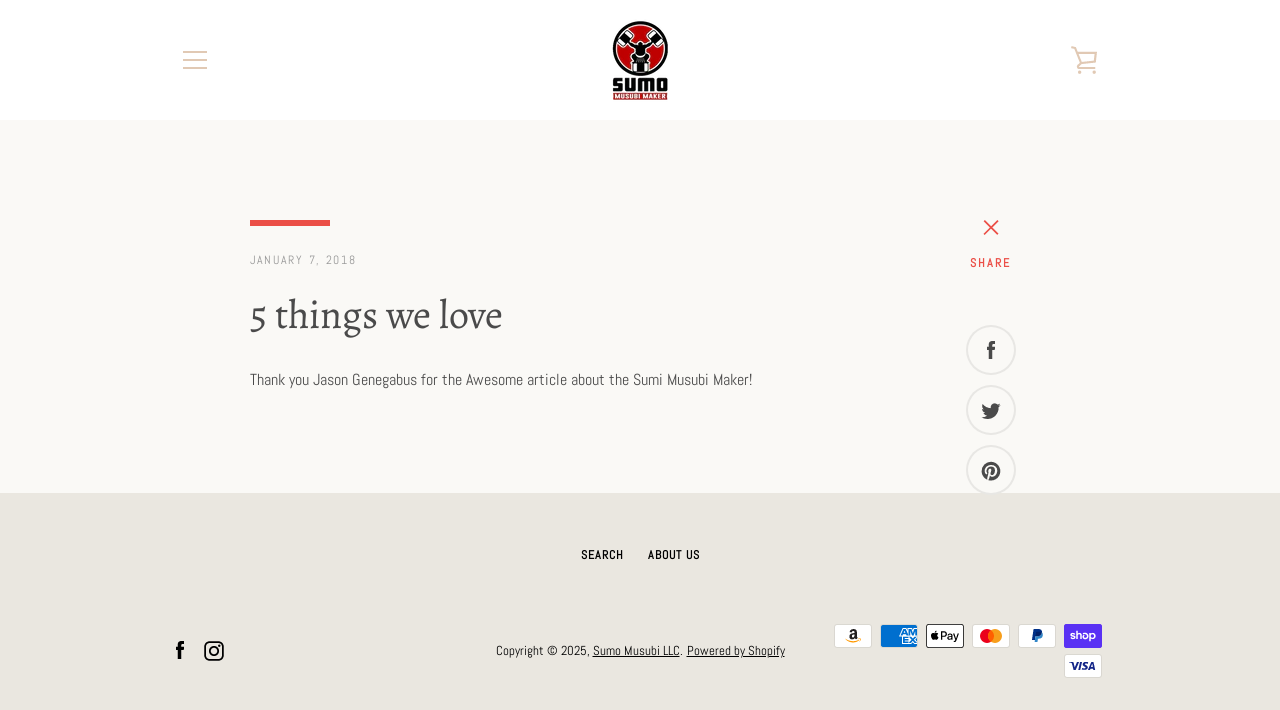

--- FILE ---
content_type: text/javascript
request_url: https://sumomusubi.com/cdn/shop/t/4/assets/custom.js?v=101612360477050417211559264787
body_size: -639
content:
//# sourceMappingURL=/cdn/shop/t/4/assets/custom.js.map?v=101612360477050417211559264787
